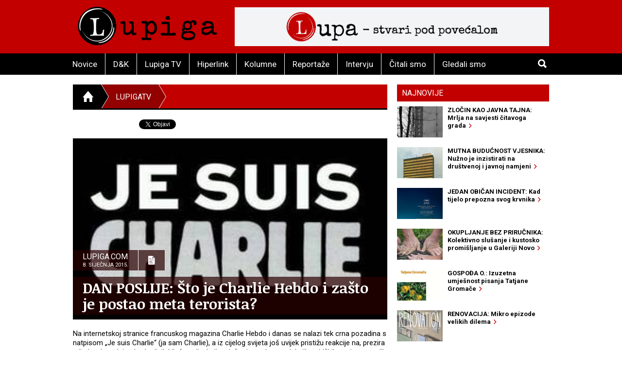

--- FILE ---
content_type: text/html; charset=utf-8
request_url: https://www.lupiga.com/vijesti/dan-poslije-sto-je-charlie-hebdo-i-zasto-je-postao-meta-terorista
body_size: 25896
content:
<!DOCTYPE html>
<!--[if IE 9]> <html class="lt-ie10" lang="hr" > <![endif]-->
<html class="no-js" lang="hr">
<head>
<meta content="text/html; charset=UTF-8" http-equiv="Content-Type">
<meta charset="utf-8">
<meta content="Lupiga" name="author">
<meta content="DAN POSLIJE: Što je Charlie Hebdo i zašto je postao meta terorista?" name="title">
<meta content="DAN POSLIJE: Što je Charlie Hebdo i zašto je postao meta terorista?" property="og:title">
<meta content="Na internetskoj stranice francuskog magazina Charlie Hebdo i danas se nalazi tek crna pozadina s natpisom „Je suis Charlie“ (ja sam Charlie), a iz cijelog svijeta još uvijek pristižu reakcije na, prezira vrijedan, brutalni pohod religijskih fanatika koji su jučer iza sebe u redakciji satiričkih novina ostavili 12 leševa. Od samih svojih početaka Charlie Hebdo je trn u oku brojnim čistuncima i raznim religijskim skupinama – od katolika preko židova pa sve do muslimana. Oštri satiričari društvenih anomalija nisu štedjeli nikoga i svojim su britkim perima ismijavali sve redom. Nakon što su svojevremeno francuske vlasti zabranile magazin, &quot;Charlie&quot; se vratio još jači, a nadamo se da će tako biti i nakon ove tragedije." name="description">
<meta content="Na internetskoj stranice francuskog magazina Charlie Hebdo i danas se nalazi tek crna pozadina s natpisom „Je suis Charlie“ (ja sam Charlie), a iz cijelog svijeta još uvijek pristižu reakcije na, prezira vrijedan, brutalni pohod religijskih fanatika koji su jučer iza sebe u redakciji satiričkih novina ostavili 12 leševa. Od samih svojih početaka Charlie Hebdo je trn u oku brojnim čistuncima i raznim religijskim skupinama – od katolika preko židova pa sve do muslimana. Oštri satiričari društvenih anomalija nisu štedjeli nikoga i svojim su britkim perima ismijavali sve redom. Nakon što su svojevremeno francuske vlasti zabranile magazin, &quot;Charlie&quot; se vratio još jači, a nadamo se da će tako biti i nakon ove tragedije." property="og:description">
<link href="https://lupiga.s3.eu-central-1.amazonaws.com/repository/article/horizontal_pic/8620/slider_velika.jpg" rel="image_src">
<meta content="https://lupiga.s3.eu-central-1.amazonaws.com/repository/article/horizontal_pic/8620/slider_velika.jpg" property="og:image">
<meta content="website" property="og:type">
<meta content="https://www.lupiga.com/vijesti/dan-poslije-sto-je-charlie-hebdo-i-zasto-je-postao-meta-terorista" property="og:url">
<meta content="Lupiga" property="og:site_name">
<meta content="Lupiga, DAN POSLIJE: Što je Charlie Hebdo i zašto je postao meta terorista?, Novice" name="keywords">
<meta content="353388918130336" property="fb:app_id">
<meta content="all" name="robots">
<meta content="width=device-width, initial-scale=1.0" name="viewport">
<title>DAN POSLIJE: Što je Charlie Hebdo i zašto je postao meta terorista? :: Novice :: Lupiga</title>
<meta name="csrf-param" content="authenticity_token" />
<meta name="csrf-token" content="CLjtn6wqjPQm30z3XLdmtxhNC2WPszqTCCgCRWw2U81ozEXtWXXm7jOL7mRK5CnpvUQs7mPOyBPPZKY_p9VZpw" />


<link href="https://fonts.googleapis.com/css?family=Noticia+Text:400,700|Roboto:700,700italic,400,400italic&amp;subset=latin-ext,latin" rel="stylesheet" type="text/css">
<link rel="stylesheet" href="/assets/application-e27aa27f.css" data-turbo-track="reload" />
<link href="/ilightbox/src/css/ilightbox.css" rel="stylesheet">
<script src="/assets/application-0aafb3c8.js" defer="defer"></script>
<link rel="alternate" type="application/rss+xml" title="Novice sa www.lupiga.com internet stranice" href="https://www.lupiga.com/vijesti.xml" />
<style>
  .socials div.like{margin-top: 0px;}
</style>
</head>
<body>
<div id="fb-root"></div>
<script>
  (function(d, s, id) {
    var js, fjs = d.getElementsByTagName(s)[0];
    if (d.getElementById(id)) return;
    js = d.createElement(s); js.id = id;
    js.src = "//connect.facebook.net/hr_HR/all.js#xfbml=1&appId=353388918130336";
    fjs.parentNode.insertBefore(js, fjs);
  }(document, 'script', 'facebook-jssdk'));
</script>
<div class="off-canvas-wrap" data-offcanvas="">
<div class="inner-wrap">
<header class="page">
<div class="row vortex">
<div class="columns small-3 show-for-small-only">
<a class="left-off-canvas-toggle button" href="#" role="button">
<i class="icon ion-navicon-round"></i>
</a>
</div>
<div class="columns small-6 medium-4">
<h1><a title="Lupiga" href="/"><img src="/assets/lp_logo-e05be8bd.gif" /></a></h1>
</div>
<div class="columns small-3 text-right show-for-small-only">
<a class="button" href="#" id="toggle-search">
<i class="icon ion-search"></i>
</a>
</div>
<div class="columns medium-8 hide-for-small-only">
<div class="banner-728" role="banner">
<a target="_blank" href="https://lupa.lupiga.com"><img src="/images/banners/lupa_banner_728x90.png" width="728" height="90" /></a>
</div>
</div>
</div>
<div id="menu-and-search">
<div class="row">
<div class="columns medium-11 hide-for-small-only">
<ul class="inline-list menu">
<li class="">
<a href="/novice">Novice</a>
</li>
<li class="">
<a href="/drustvo-i-kultura">D&amp;K</a>
</li>
<li class="">
<a href="/lupiga-tv">Lupiga TV</a>
</li>
<li class="">
<a href="/hiperlink">Hiperlink</a>
</li>
<li class="">
<a href="/kolumne">Kolumne</a>
</li>
<li class="">
<a href="/reportaze">Reportaže</a>
</li>
<li class="">
<a href="/intervjui">Intervju</a>
</li>
<li class="">
<a href="/knjige">Čitali smo</a>
</li>
<li class="">
<a href="/filmovi">Gledali smo</a>
</li>
</ul>
</div>
<div class="columns small-12 medium-1 text-right">
<a class="button hide-for-small-only" href="#" id="toggle-search2">
<i class="icon ion-search"></i>
</a>
<div class="row collapse" id="search-medium">
<form action="https://www.lupiga.com/trazilica" accept-charset="UTF-8" method="get"><div class="columns small-10">
<input id="search" name="q" placeholder="Pretraži" size="30" type="text">
</div>
<div class="columns small-2">
<button class="button postfix">
<i class="icon ion-search"></i>
</button>
</div>
</form></div>
</div>
</div>
</div>

</header>
<!-- BEGIN Offset menu -->
<!-- Off Canvas Menu -->
<nav aria-label="Main" class="left-off-canvas-menu">
<ul class="off-canvas-list">
<li>
<label>Lupiga</label>
</li>
<li class="">
<a href="/novice">Novice</a>
</li>
<li class="">
<a href="/drustvo-i-kultura">D&amp;K</a>
</li>
<li class="">
<a href="/lupiga-tv">Lupiga TV</a>
</li>
<li class="">
<a href="/hiperlink">Hiperlink</a>
</li>
<li class="">
<a href="/kolumne">Kolumne</a>
</li>
<li class="">
<a href="/reportaze">Reportaže</a>
</li>
<li class="">
<a href="/intervjui">Intervju</a>
</li>
<li class="">
<a href="/knjige">Čitali smo</a>
</li>
<li class="">
<a href="/filmovi">Gledali smo</a>
</li>
</ul>
</nav>
<!-- close the off-canvas menu -->
<a class="exit-off-canvas"></a>
<!-- END Offset menu -->
<div class="main" role="main">
<div class="row">
<div class="medium-8 columns">
<div class="section-title">
<ul class="breadcrumb">
<li>
<a href="/">
<i class="icon ion-home"></i>
</a>
</li>
<li class="current hide-for-small-only">
<a href="/lupiga-tv">LupigaTV</a>
</li>
<li>
<a href="#">&nbsp;</a>
</li>
</ul>
</div>


<div class="articles">
<div class="row">
<div class="columns">
<article class="details">
<div class="socials" style="position: relative; z-index:1004;">
  <div class="like">
    <div class="fb-like" data-href="https://lupiga.com/vijesti/dan-poslije-sto-je-charlie-hebdo-i-zasto-je-postao-meta-terorista" data-send="false" data-layout="button_count" data-width="128" data-show-faces="false" data-font="arial"></div>
  </div>

  <div class="tweet" data-twitter-username="rekreacija">
    <a href="https://twitter.com/share" class="twitter-share-button" data-url="https://lupiga.com/vijesti/dan-poslije-sto-je-charlie-hebdo-i-zasto-je-postao-meta-terorista" data-via="lupigacom" data-lang="HR">Tweet</a>
  </div>

  <div class="plusone">
    <div class="g-plusone" data-size="medium" data-annotation="none" data-href="https://lupiga.com/vijesti/dan-poslije-sto-je-charlie-hebdo-i-zasto-je-postao-meta-terorista" data-callback="onGPlusShareCallback"></div>
  </div>
</div>
<div class="clear"></div>


<div class="lead-pic">
<img alt="DAN POSLIJE: Što je Charlie Hebdo i zašto je postao meta terorista?" src="https://lupiga.s3.eu-central-1.amazonaws.com/repository/article/horizontal_pic/8620/slider_velika.jpg" />
<div class="publish-info">
<div class="date-and-icon">
<div class="date">
<h3>Lupiga.Com</h3>
<h4>8. siječnja 2015.</h4>
</div>
<i class="icon ion-document-text"></i>
</div>
<h1>DAN POSLIJE: Što je Charlie Hebdo i zašto je postao meta terorista?</h1>
</div>
</div>
<div class="lead">Na internetskoj stranice francuskog magazina Charlie Hebdo i danas se nalazi tek crna pozadina s natpisom „Je suis Charlie“ (ja sam Charlie), a iz cijelog svijeta još uvijek pristižu reakcije na, prezira vrijedan, brutalni pohod religijskih fanatika koji su jučer iza sebe u redakciji satiričkih novina ostavili 12 leševa. Od samih svojih početaka Charlie Hebdo je trn u oku brojnim čistuncima i raznim religijskim skupinama – od katolika preko židova pa sve do muslimana. Oštri satiričari društvenih anomalija nisu štedjeli nikoga i svojim su britkim perima ismijavali sve redom. Nakon što su svojevremeno francuske vlasti zabranile magazin, "Charlie" se vratio još jači, a nadamo se da će tako biti i nakon ove tragedije.</div>

<div class="lead"><p>Lupigina redakcija nada se da će<strong><em> Charlie Hebdo</em></strong> nakon ovog tragičnog događaja izaći<strong> još jači i još beskompromisnije preispitivati &bdquo;nedodirljive autoritete&ldquo;</strong>. Na ovom mjestu prigodno ćemo citirati velikog&nbsp;<strong>Miljenka Smoju</strong>, koji je <a href="http://www.lupiga.com/vijesti/miljenko-smoje-javjat-cu-se-i-iz-pakla" target="_blank">jednom prilikom napisao</a>: &bdquo;I triba znat da je humoru sve podložno, ništa nije izuzetak, ni nacije, ni bandire, ni himne, stranke i ideologije, vire, ni sam dragi Bog. Kad ne bi bilo tako, ne bi se moglo pisat. Zamislite, ne moš taknit viru jer vriđaš vjerske osjećaje, ne moš taknit himnu, bandiru, naciju - vriđaš vjerske osjećaje, ne moš taknit himnu, bandiru, naciju - vriđaš patriotske osjećaje, ne moš taknit niti jedan ceh, jer vriđaš mesare, glumce, suce... Ja se držin toga da nema nedodirljivosti&ldquo;<br /><br /><strong><em>Bloomberg Business</em></strong> pokušao je u <strong>nešto više od minute i pol </strong>objasniti što je to <em>Charlie Hebdo</em> i zbog čega je postao meta terorista.&nbsp;&nbsp;</p>
<p>&nbsp;</p>
<p><iframe style="display: block; margin-left: auto; margin-right: auto;" src="//www.youtube.com/embed/4Z2vDD4d4Ok" frameborder="0" width="640" height="340"></iframe></p>
<p>&nbsp;</p>
<p>&nbsp;</p>
<p style="text-align: right;"><strong>Lupiga.Com</strong></p>
<p>&nbsp;</p></div>
</article>
</div>
</div>
<div class="row related">
<div class="columns">
<h3 class="stamp-o">Srodne novice</h3>
<ul class="related-articles">
<li><a href="/filmovi/american-fiction-britka-satira-o-crnackim-stereotipima-i-publici-koja-na-njih-pada"><h1>AMERICAN FICTION: Britka satira o crnačkim stereotipima i publici koja na njih pada</h1></a></li>
<li><a href="/vijesti/ovako-je-govorio-miljenko-smoje-split-sam-za-sebe-on-nije-nista"><h1>OVAKO JE GOVORIO MILJENKO SMOJE: „Split, sam za sebe ... on nije ništa“</h1></a></li>
<li><a href="/vijesti/uz-vandaliziranje-spomenika-miljenku-smoji-budale-nisu-znale-ni-odabrati-pravu-boju-crvenu"><h1>UZ VANDALIZIRANJE SPOMENIKA MILJENKU SMOJI: Budale nisu znale ni odabrati pravu boju – crvenu!</h1></a></li>
<li><a href="/vijesti/uz-otkrivanje-spomenika-miljenku-smoji-uloga-plavca-u-povijesti-splita"><h1>UZ OTKRIVANJE SPOMENIKA MILJENKU SMOJI: Uloga Plavca u povijesti Splita</h1></a></li>
<li><a href="/vijesti/split-po-mjeri-ivice-puljka-retusiranje-miljenka-smoje"><h1>SPLIT PO MJERI IVICE PULJKA: Retuširanje Miljenka Smoje</h1></a></li>
<li><a href="/vijesti/miljenko-smoje-14-2-1923-25-10-1995-javjat-cu-se-i-iz-pakla-3"><h1>MILJENKO SMOJE (14.2.1923. - 25.10.1995.): „Javjat ću se i iz pakla!“</h1></a></li>
<li><a href="/vijesti/zaboravljene-karikature-olovnih-vremena-franjo-tudjman-se-bunio-sto-mu-crtam-kriva-usta"><h1>ZABORAVLJENE KARIKATURE OLOVNIH VREMENA: „Franjo Tuđman se bunio što mu crtam kriva usta“</h1></a></li>
<li><a href="/intervjui/marko-somborac-stripadzija-i-karikaturista-ne-dam-vucica-ni-za-sto-trampova-i-bajdena"><h1>MARKO SOMBORAC - STRIPADŽIJA I KARIKATURISTA: „Ne dam Vučića ni za sto Trampova i Bajdena!“</h1></a></li>
<li><a href="/vijesti/miljenko-smoje-14-2-1923-25-10-1995-javjat-cu-se-i-iz-pakla-2"><h1>MILJENKO SMOJE (14.2.1923. - 25.10.1995.): &quot;Javjat ću se i iz pakla!&quot;</h1></a></li>
<li><a href="/vijesti/pola-stoljeca-alan-forda-vise-ne-citam-taj-strip-sada-ga-zivim"><h1>POLA STOLJEĆA ALAN FORDA: „Više ne čitam taj strip, sada ga živim!“</h1></a></li>
</ul>
</div>
</div>
<div class="row related">
<turbo-frame id="list_comments"><div class="columns">
<span class="comments-count">
broj komentara:
<strong>1</strong>
</span>
<h3 class="stamp-o">Komentari</h3>
<a name="comments"></a>
<div id="comments">
<form class="new_comment" id="new_comment" action="/vijesti/dan-poslije-sto-je-charlie-hebdo-i-zasto-je-postao-meta-terorista/komentari" accept-charset="UTF-8" method="post"><input type="hidden" name="authenticity_token" value="ZKYk351r9xkAGbYESynf68CwRfSKG_gQorwic3OwVbydZqz34fIXBQnAWM3a0DdjAgprGuKTp4-ElQiCaTsm7g" /><div class="row">
<div class="columns medium-6 small-12">
</div>
</div>
<div class="row">
<div class="columns small-12">
<label class="">
Ime / nadimak *(obavezno)
<input placeholder="tvoje ime ili nadimak" type="text" value="" name="comment[title]" id="comment_title" />
</label>

</div>
</div>
<div class="row">
<div class="columns small-12">
<label class="">
Komentar *(obavezno)
<textarea cols="45" rows="5" placeholder="tvoj komentar" name="comment[comment]" id="comment_comment">
</textarea>
</label>

</div>
</div>
<div class="row">
<div class="columns small-12">
<label class="">
E-mail (opcija)
<input placeholder="primjer@domena.com" type="text" value="" name="comment[email]" id="comment_email" />
</label>

</div>
</div>
<div class="row">
<div class="columns small-12">
<button class="button">
Pošalji komentar &nbsp;&nbsp;
<i class="icon ion-chevron-right"></i>
</button>
</div>
</div>
</form></div>
<a id="komentari" name="komentari"></a>
<ol class="comments-list">
<li>
<strong class="commenter">
Trpimir
</strong>
<abbr>
prije
više od 11 godina
</abbr>
<div class="comment-text"><p>Religijski fanatici su ljudi koji se fanatično drže religije, a čini mi se da danas na svijetu nema religije koja bi propovijedala ubojstva nevinih, staraca, žena i djece. Stoga bi bilo dobro nazivati stvari pravim imenom. </p></div>
</li>
</ol>
</div>
</turbo-frame></div>
</div>
</div>
<div class="medium-4 columns aside selected-content">
<ul class="tabs" data-tab="" id="newest">
<li class="tab-title active">
<a href="#najnovije">Najnovije</a>
</li>
</ul>
<div class="tabs-content">
<div class="content active" id="najnovije">
<article>
<a class="row collapse" href="/hiperlink/zlocin-kao-javna-tajna-mrlja-na-savjesti-citavoga-grada">
<div class="columns small-4">
<div class="lead-pic"><img alt="" src="https://lupiga.s3.eu-central-1.amazonaws.com/repository/article/vertical_pic/14786/mala.jpg" width="100" height="80" /></div>
</div>
<div class="columns small-8">
<h2>ZLOČIN KAO JAVNA TAJNA: Mrlja na savjesti čitavoga grada&nbsp;&nbsp;<i class="icon ion-chevron-right"></i></h2>
</div>
</a>
</article>
<article>
<a class="row collapse" href="/vijesti/mutna-buducnost-vjesnika-nuzno-je-inzistirati-na-drustvenoj-i-javnoj-namjeni">
<div class="columns small-4">
<div class="lead-pic"><img alt="" src="https://lupiga.s3.eu-central-1.amazonaws.com/repository/article/vertical_pic/14754/mala.jpg" width="100" height="80" /></div>
</div>
<div class="columns small-8">
<h2>MUTNA BUDUĆNOST VJESNIKA: Nužno je inzistirati na društvenoj i javnoj namjeni&nbsp;&nbsp;<i class="icon ion-chevron-right"></i></h2>
</div>
</a>
</article>
<article>
<a class="row collapse" href="/filmovi/jedan-obican-incident-kad-tijelo-prepozna-svog-krvnika">
<div class="columns small-4">
<div class="lead-pic"><img alt="" src="https://lupiga.s3.eu-central-1.amazonaws.com/repository/article/vertical_pic/14753/mala.jpg" width="100" height="80" /></div>
</div>
<div class="columns small-8">
<h2>JEDAN OBIČAN INCIDENT: Kad tijelo prepozna svog krvnika&nbsp;&nbsp;<i class="icon ion-chevron-right"></i></h2>
</div>
</a>
</article>
<article>
<a class="row collapse" href="/vijesti/okupljanje-bez-prirucnika-kolektivno-slusanje-i-kustosko-promisljanje-u-galeriji-novo">
<div class="columns small-4">
<div class="lead-pic"><img alt="" src="https://lupiga.s3.eu-central-1.amazonaws.com/repository/article/vertical_pic/14720/mala.jpg" width="100" height="80" /></div>
</div>
<div class="columns small-8">
<h2>OKUPLJANJE BEZ PRIRUČNIKA: Kolektivno slušanje i kustosko promišljanje u Galeriji Novo&nbsp;&nbsp;<i class="icon ion-chevron-right"></i></h2>
</div>
</a>
</article>
<article>
<a class="row collapse" href="/hiperlink/gospoda-o-izuzetna-umjesnost-pisanja-tatjane-gromace">
<div class="columns small-4">
<div class="lead-pic"><img alt="" src="https://lupiga.s3.eu-central-1.amazonaws.com/repository/article/vertical_pic/14687/mala.jpg" width="100" height="80" /></div>
</div>
<div class="columns small-8">
<h2>GOSPOĐA O.: Izuzetna umješnost pisanja Tatjane Gromače&nbsp;&nbsp;<i class="icon ion-chevron-right"></i></h2>
</div>
</a>
</article>
<article>
<a class="row collapse" href="/filmovi/renovacija-mikro-epizode-velikih-dilema">
<div class="columns small-4">
<div class="lead-pic"><img alt="" src="https://lupiga.s3.eu-central-1.amazonaws.com/repository/article/vertical_pic/14655/mala.jpg" width="100" height="80" /></div>
</div>
<div class="columns small-8">
<h2>RENOVACIJA: Mikro epizode velikih dilema&nbsp;&nbsp;<i class="icon ion-chevron-right"></i></h2>
</div>
</a>
</article>
<article>
<a class="row collapse" href="/vijesti/zivi-kvartovi-umesto-spavaonica-stambeni-blokovi-kao-kulturne-laboratorije">
<div class="columns small-4">
<div class="lead-pic"><img alt="" src="https://lupiga.s3.eu-central-1.amazonaws.com/repository/article/vertical_pic/14654/mala.jpg" width="100" height="80" /></div>
</div>
<div class="columns small-8">
<h2>ŽIVI KVARTOVI UMESTO SPAVAONICA: Stambeni blokovi kao kulturne laboratorije &nbsp;&nbsp;<i class="icon ion-chevron-right"></i></h2>
</div>
</a>
</article>
<article>
<a class="row collapse" href="/kolumne/muzej-bijele-tehnike-selvedina-avdica-komoda">
<div class="columns small-4">
<div class="lead-pic"><img alt="" src="https://lupiga.s3.eu-central-1.amazonaws.com/repository/article/vertical_pic/14621/mala.jpg" width="100" height="80" /></div>
</div>
<div class="columns small-8">
<h2>MUZEJ BIJELE TEHNIKE SELVEDINA AVDIĆA: Komoda&nbsp;&nbsp;<i class="icon ion-chevron-right"></i></h2>
</div>
</a>
</article>
<article>
<a class="row collapse" href="/hiperlink/slavoj-zizek-u-idealnom-svijetu-trebali-bismo-poceti-s-hapsenjem-putina-netanjahua-i-samog-trumpa">
<div class="columns small-4">
<div class="lead-pic"><img alt="" src="https://lupiga.s3.eu-central-1.amazonaws.com/repository/article/vertical_pic/14588/mala.jpg" width="100" height="80" /></div>
</div>
<div class="columns small-8">
<h2>SLAVOJ ŽIŽEK: U idealnom svijetu, trebali bismo početi s hapšenjem Putina, Netanjahua… i samog Trumpa&nbsp;&nbsp;<i class="icon ion-chevron-right"></i></h2>
</div>
</a>
</article>
<article>
<a class="row collapse" href="/vijesti/zasto-sam-snimio-ovu-fotografiju-djecak-s-maramicama">
<div class="columns small-4">
<div class="lead-pic"><img alt="" src="https://lupiga.s3.eu-central-1.amazonaws.com/repository/article/vertical_pic/14555/mala.jpg" width="100" height="80" /></div>
</div>
<div class="columns small-8">
<h2>ZAŠTO SAM SNIMIO OVU FOTOGRAFIJU: Dječak s maramicama&nbsp;&nbsp;<i class="icon ion-chevron-right"></i></h2>
</div>
</a>
</article>
</div>
</div>
<div class="columnists">
<article class="odd">
<a href="/kolumne/muzej-bijele-tehnike-selvedina-avdica-komoda">
<div class="author-pic"><img style="height:105px;" src="https://lupiga.s3.eu-central-1.amazonaws.com/repository/kolumna/fotke/selvedin_avdic_right.png" /></div>
<div class="stamp-wrapper clearfix">
<h3 class="stamp">Kolumna</h3>
</div>
<div class="author-and-title">
<h2>Selvedin Avdić</h2>
<h1>MUZEJ BIJELE TEHNIKE SELVEDINA AVDIĆA: Komoda</h1>
</div>
</a>
</article>
<article class="even">
<a href="/kolumne/opsesija-krajem-zasto-stalno-govorimo-o-propasti-svijeta">
<div class="author-pic"><img style="height:105px; -moz-transform: scaleX(-1);-o-transform: scaleX(-1);-webkit-transform: scaleX(-1);transform: scaleX(-1);filter: FlipH;-ms-filter: &quot;FlipH&quot;;" src="https://lupiga.s3.eu-central-1.amazonaws.com/repository/kolumna/fotke/predrag_finci_right.png" /></div>
<div class="stamp-wrapper clearfix">
<h3 class="stamp">Kolumna</h3>
</div>
<div class="author-and-title">
<h2>Predrag Finci</h2>
<h1>OPSESIJA KRAJEM: Zašto stalno govorimo o propasti svijeta</h1>
</div>
</a>
</article>
</div>

<div class="row">
<div class="columns">
<h3 class="stamp-o black-bg">
<a href="/hiperlink">Hiperlink</a>
</h3>
<article>
<a href="/hiperlink/zlocin-kao-javna-tajna-mrlja-na-savjesti-citavoga-grada">
<h1>ZLOČIN KAO JAVNA TAJNA: Mrlja na savjesti čitavoga grada</h1>
</a>
</article>
<article>
<a href="/hiperlink/gospoda-o-izuzetna-umjesnost-pisanja-tatjane-gromace">
<h1>GOSPOĐA O.: Izuzetna umješnost pisanja Tatjane Gromače</h1>
</a>
</article>
<article>
<a href="/hiperlink/slavoj-zizek-u-idealnom-svijetu-trebali-bismo-poceti-s-hapsenjem-putina-netanjahua-i-samog-trumpa">
<h1>SLAVOJ ŽIŽEK: U idealnom svijetu, trebali bismo početi s hapšenjem Putina, Netanjahua… i samog Trumpa</h1>
</a>
</article>
<article>
<a href="/hiperlink/biljeznica-robija-k-posjet-ambulanti">
<h1>BILJEŽNICA ROBIJA K.: Posjet ambulanti</h1>
</a>
</article>
<article>
<a href="/hiperlink/slucaj-ive-rincic-normalizacija-fasizma-pod-maskom-objektivnosti">
<h1>SLUČAJ IVE RINČIĆ: Normalizacija fašizma pod maskom „objektivnosti“</h1>
</a>
</article>
<article>
<a href="/hiperlink/slavoj-zizek-buducnost-zohrana-mamdanija-su-razocarani-trumpovci-a-ne-dosadni-inertni-centar">
<h1>SLAVOJ ŽIŽEK: Budućnost Zohrana Mamdanija su razočarani trumpovci, a ne dosadni inertni centar</h1>
</a>
</article>
<article>
<a href="/hiperlink/biljeznica-robija-k-moj-grad">
<h1>BILJEŽNICA ROBIJA K.: Moj Grad</h1>
</a>
</article>
<article>
<a href="/hiperlink/heni-erceg-iz-bosne-smo-saznali-kakva-komunjarska-banda-vodi-glavni-grad-hrvata">
<h1>HENI ERCEG: Iz Bosne smo saznali kakva komunjarska banda vodi glavni grad Hrvata</h1>
</a>
</article>
<h3 class="stamp-o">
<a href="/recepti">Recepti</a>
</h3>
<ul class="side-list">
<li><a href="/recepti/domaci-sok-od-bazge">Domaći sok od bazge</a></li>
<li><a href="/recepti/burek-bosanski-za-1-odraslu-osobu">Burek (bosanski) za 1 odraslu osobu</a></li>
<li><a href="/recepti/drugacija-svinjska-jetrica">Drugačija svinjska jetrica</a></li>
</ul>
<h3 class="stamp-o">
<a href="/enciklopedija">E-ciklopedija</a>
</h3>
<ul class="side-list">
<li><a href="/enciklopedija/povijesni-put-hitlerove-klonje">Povijesni put Hitlerove &#39;klonje&#39;</a></li>
<li><a href="/enciklopedija/yugo-urbana-legenda">Yugo - urbana legenda</a></li>
<li><a href="/enciklopedija/freedom-theatre-teatar-slobode">Freedom Theatre (Teatar slobode)</a></li>
</ul>
<div class="banner" style="margin-bottom: 0;">
<a style="display:block; padding: 10px 0;" href="https://lupiga.com/vijesti/tekst-natjecaja-za-regionalne-novinarske-nagrade-srdjan-aleksic-2025"><img alt="Regionalni konkurs 2023" src="https://lupiga.s3.eu-central-1.amazonaws.com/repository/article/horizontal_pic/13610/medium_velika.jpg" width="300" height="174" /></a>
</div>
<div class="banner">
<a style="display:block; padding: 10px 0;" href="https://lupiga.com/reflektor"><img alt="Reflektor" src="/assets/reflektor-973ff1eb.jpg" width="300" height="200" /></a>
</div>
<a class="twitter-timeline" height="250" href="https://twitter.com/lupigacom" data-widget-id="526761561776349184" style="margin-bottom: 10px;"></a>
<div id="fb-likebox"><div class="fb-page" data-href="https://www.facebook.com/lupiga" data-height="367" data-small-header="false" data-adapt-container-width="true" data-hide-cover="false" data-show-facepile="true" data-show-posts="false"><div class="fb-xfbml-parse-ignore"><blockquote cite="https://www.facebook.com/lupiga"><a href="https://www.facebook.com/lupiga">Lupiga.com</a></blockquote></div></div></div>


</div>
</div>

</div>
</div>

</div>
<footer class="page">
<div class="row">
<div class="columns text-center">
<ul class="inline-list menu">
<li>
<a href="/impressum"><i class="icon ion-chevron-right"></i>Impressum</a>
</li>
<li>
<a href="mailto:webmaster@lupiga.com"><i class="icon ion-chevron-right"></i>Webmaster - Kontakt</a>
</li>
<li>
<a href="mailto:marketing@lupiga.com"><i class="icon ion-chevron-right"></i>Marketing - Kontakt</a>
</li>
<li>
<a href="/politika-privatnosti"><i class="icon ion-chevron-right"></i>Politika privatnosti</a>
</li>
</ul>
<p class="copyright">
&copy; LUPIGA
2026
|
<a href="/">www.lupiga.com</a>
</p>
<h2 class="logo"><a href="/"><img src="/assets/lp_logo-e05be8bd.gif" /></a></h2>
</div>
</div>
</footer>
</div>
</div>


<!-- google plus one button code -->
<script>
  (function() {
    var po = document.createElement('script'); po.type = 'text/javascript'; po.async = true;
    po.src = 'https://apis.google.com/js/plusone.js';
    var s = document.getElementsByTagName('script')[0]; s.parentNode.insertBefore(po, s);
  })();
</script>
<!-- twitter widgets script -->
<script src="https://platform.twitter.com/widgets.js" type="text/javascript"></script>
<!-- Google tag (gtag.js) -->
<script async src="https://www.googletagmanager.com/gtag/js?id=UA-365566-1"></script>
 <script>
     window.dataLayer = window.dataLayer || [];
       function gtag(){dataLayer.push(arguments);}
       gtag('js', new Date());

       gtag('config', 'UA-365566-1');
 </script>

</body>
</html>


--- FILE ---
content_type: text/html; charset=utf-8
request_url: https://accounts.google.com/o/oauth2/postmessageRelay?parent=https%3A%2F%2Fwww.lupiga.com&jsh=m%3B%2F_%2Fscs%2Fabc-static%2F_%2Fjs%2Fk%3Dgapi.lb.en.OE6tiwO4KJo.O%2Fd%3D1%2Frs%3DAHpOoo_Itz6IAL6GO-n8kgAepm47TBsg1Q%2Fm%3D__features__
body_size: 164
content:
<!DOCTYPE html><html><head><title></title><meta http-equiv="content-type" content="text/html; charset=utf-8"><meta http-equiv="X-UA-Compatible" content="IE=edge"><meta name="viewport" content="width=device-width, initial-scale=1, minimum-scale=1, maximum-scale=1, user-scalable=0"><script src='https://ssl.gstatic.com/accounts/o/2580342461-postmessagerelay.js' nonce="3EiLDPRVI8OTym6fH-9vJw"></script></head><body><script type="text/javascript" src="https://apis.google.com/js/rpc:shindig_random.js?onload=init" nonce="3EiLDPRVI8OTym6fH-9vJw"></script></body></html>